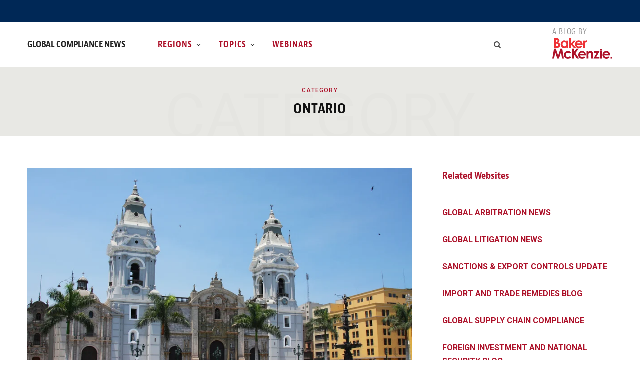

--- FILE ---
content_type: text/html; charset=UTF-8
request_url: https://www.globalcompliancenews.com/category/north-america/canada/ontario/
body_size: 17556
content:
<!DOCTYPE html>
<html lang="en-US">

<head>

	<meta charset="UTF-8" />
	<meta http-equiv="x-ua-compatible" content="ie=edge" />
	<meta name="viewport" content="width=device-width, initial-scale=1" />
	<link rel="profile" href="http://gmpg.org/xfn/11" />
	
	<meta name='robots' content='index, follow, max-image-preview:large, max-snippet:-1, max-video-preview:-1' />

	<!-- This site is optimized with the Yoast SEO Premium plugin v26.7 (Yoast SEO v26.7) - https://yoast.com/wordpress/plugins/seo/ -->
	<title>Ontario Archives - Global Compliance News</title>
	<link rel="canonical" href="https://www.globalcompliancenews.com/category/north-america/canada/ontario/" />
	<meta property="og:locale" content="en_US" />
	<meta property="og:type" content="article" />
	<meta property="og:title" content="Ontario Archives" />
	<meta property="og:url" content="https://www.globalcompliancenews.com/category/north-america/canada/ontario/" />
	<meta property="og:site_name" content="Global Compliance News" />
	<meta name="twitter:card" content="summary_large_image" />
	<script type="application/ld+json" class="yoast-schema-graph">{"@context":"https://schema.org","@graph":[{"@type":"CollectionPage","@id":"https://www.globalcompliancenews.com/category/north-america/canada/ontario/","url":"https://www.globalcompliancenews.com/category/north-america/canada/ontario/","name":"Ontario Archives - Global Compliance News","isPartOf":{"@id":"https://www.globalcompliancenews.com/#website"},"primaryImageOfPage":{"@id":"https://www.globalcompliancenews.com/category/north-america/canada/ontario/#primaryimage"},"image":{"@id":"https://www.globalcompliancenews.com/category/north-america/canada/ontario/#primaryimage"},"thumbnailUrl":"https://www.globalcompliancenews.com/wp-content/uploads/sites/43/2018/05/Lima-1.jpg","breadcrumb":{"@id":"https://www.globalcompliancenews.com/category/north-america/canada/ontario/#breadcrumb"},"inLanguage":"en-US"},{"@type":"ImageObject","inLanguage":"en-US","@id":"https://www.globalcompliancenews.com/category/north-america/canada/ontario/#primaryimage","url":"https://www.globalcompliancenews.com/wp-content/uploads/sites/43/2018/05/Lima-1.jpg","contentUrl":"https://www.globalcompliancenews.com/wp-content/uploads/sites/43/2018/05/Lima-1.jpg","width":855,"height":562},{"@type":"BreadcrumbList","@id":"https://www.globalcompliancenews.com/category/north-america/canada/ontario/#breadcrumb","itemListElement":[{"@type":"ListItem","position":1,"name":"Home","item":"https://www.globalcompliancenews.com/"},{"@type":"ListItem","position":2,"name":"North America","item":"https://www.globalcompliancenews.com/category/north-america/"},{"@type":"ListItem","position":3,"name":"Canada","item":"https://www.globalcompliancenews.com/category/north-america/canada/"},{"@type":"ListItem","position":4,"name":"Ontario"}]},{"@type":"WebSite","@id":"https://www.globalcompliancenews.com/#website","url":"https://www.globalcompliancenews.com/","name":"Global Compliance News","description":"","potentialAction":[{"@type":"SearchAction","target":{"@type":"EntryPoint","urlTemplate":"https://www.globalcompliancenews.com/?s={search_term_string}"},"query-input":{"@type":"PropertyValueSpecification","valueRequired":true,"valueName":"search_term_string"}}],"inLanguage":"en-US"}]}</script>
	<!-- / Yoast SEO Premium plugin. -->


<link rel='dns-prefetch' href='//fonts.googleapis.com' />
<link rel="alternate" type="application/rss+xml" title="Global Compliance News &raquo; Feed" href="https://www.globalcompliancenews.com/feed/" />
<link rel="alternate" type="application/rss+xml" title="Global Compliance News &raquo; Comments Feed" href="https://www.globalcompliancenews.com/comments/feed/" />
<link rel="alternate" type="application/rss+xml" title="Global Compliance News &raquo; Ontario Category Feed" href="https://www.globalcompliancenews.com/category/north-america/canada/ontario/feed/" />
<style id='wp-img-auto-sizes-contain-inline-css' type='text/css'>
img:is([sizes=auto i],[sizes^="auto," i]){contain-intrinsic-size:3000px 1500px}
/*# sourceURL=wp-img-auto-sizes-contain-inline-css */
</style>
<link rel='stylesheet' id='contentberg-core-css' href='https://www.globalcompliancenews.com/wp-content/themes/contentberg/style.css?ver=3d4b11f6ee2a89fd5ace87c910cee04b' type='text/css' media='all' />
<style id='wp-emoji-styles-inline-css' type='text/css'>

	img.wp-smiley, img.emoji {
		display: inline !important;
		border: none !important;
		box-shadow: none !important;
		height: 1em !important;
		width: 1em !important;
		margin: 0 0.07em !important;
		vertical-align: -0.1em !important;
		background: none !important;
		padding: 0 !important;
	}
/*# sourceURL=wp-emoji-styles-inline-css */
</style>
<style id='wp-block-library-inline-css' type='text/css'>
:root{
  --wp-block-synced-color:#7a00df;
  --wp-block-synced-color--rgb:122, 0, 223;
  --wp-bound-block-color:var(--wp-block-synced-color);
  --wp-editor-canvas-background:#ddd;
  --wp-admin-theme-color:#007cba;
  --wp-admin-theme-color--rgb:0, 124, 186;
  --wp-admin-theme-color-darker-10:#006ba1;
  --wp-admin-theme-color-darker-10--rgb:0, 107, 160.5;
  --wp-admin-theme-color-darker-20:#005a87;
  --wp-admin-theme-color-darker-20--rgb:0, 90, 135;
  --wp-admin-border-width-focus:2px;
}
@media (min-resolution:192dpi){
  :root{
    --wp-admin-border-width-focus:1.5px;
  }
}
.wp-element-button{
  cursor:pointer;
}

:root .has-very-light-gray-background-color{
  background-color:#eee;
}
:root .has-very-dark-gray-background-color{
  background-color:#313131;
}
:root .has-very-light-gray-color{
  color:#eee;
}
:root .has-very-dark-gray-color{
  color:#313131;
}
:root .has-vivid-green-cyan-to-vivid-cyan-blue-gradient-background{
  background:linear-gradient(135deg, #00d084, #0693e3);
}
:root .has-purple-crush-gradient-background{
  background:linear-gradient(135deg, #34e2e4, #4721fb 50%, #ab1dfe);
}
:root .has-hazy-dawn-gradient-background{
  background:linear-gradient(135deg, #faaca8, #dad0ec);
}
:root .has-subdued-olive-gradient-background{
  background:linear-gradient(135deg, #fafae1, #67a671);
}
:root .has-atomic-cream-gradient-background{
  background:linear-gradient(135deg, #fdd79a, #004a59);
}
:root .has-nightshade-gradient-background{
  background:linear-gradient(135deg, #330968, #31cdcf);
}
:root .has-midnight-gradient-background{
  background:linear-gradient(135deg, #020381, #2874fc);
}
:root{
  --wp--preset--font-size--normal:16px;
  --wp--preset--font-size--huge:42px;
}

.has-regular-font-size{
  font-size:1em;
}

.has-larger-font-size{
  font-size:2.625em;
}

.has-normal-font-size{
  font-size:var(--wp--preset--font-size--normal);
}

.has-huge-font-size{
  font-size:var(--wp--preset--font-size--huge);
}

.has-text-align-center{
  text-align:center;
}

.has-text-align-left{
  text-align:left;
}

.has-text-align-right{
  text-align:right;
}

.has-fit-text{
  white-space:nowrap !important;
}

#end-resizable-editor-section{
  display:none;
}

.aligncenter{
  clear:both;
}

.items-justified-left{
  justify-content:flex-start;
}

.items-justified-center{
  justify-content:center;
}

.items-justified-right{
  justify-content:flex-end;
}

.items-justified-space-between{
  justify-content:space-between;
}

.screen-reader-text{
  border:0;
  clip-path:inset(50%);
  height:1px;
  margin:-1px;
  overflow:hidden;
  padding:0;
  position:absolute;
  width:1px;
  word-wrap:normal !important;
}

.screen-reader-text:focus{
  background-color:#ddd;
  clip-path:none;
  color:#444;
  display:block;
  font-size:1em;
  height:auto;
  left:5px;
  line-height:normal;
  padding:15px 23px 14px;
  text-decoration:none;
  top:5px;
  width:auto;
  z-index:100000;
}
html :where(.has-border-color){
  border-style:solid;
}

html :where([style*=border-top-color]){
  border-top-style:solid;
}

html :where([style*=border-right-color]){
  border-right-style:solid;
}

html :where([style*=border-bottom-color]){
  border-bottom-style:solid;
}

html :where([style*=border-left-color]){
  border-left-style:solid;
}

html :where([style*=border-width]){
  border-style:solid;
}

html :where([style*=border-top-width]){
  border-top-style:solid;
}

html :where([style*=border-right-width]){
  border-right-style:solid;
}

html :where([style*=border-bottom-width]){
  border-bottom-style:solid;
}

html :where([style*=border-left-width]){
  border-left-style:solid;
}
html :where(img[class*=wp-image-]){
  height:auto;
  max-width:100%;
}
:where(figure){
  margin:0 0 1em;
}

html :where(.is-position-sticky){
  --wp-admin--admin-bar--position-offset:var(--wp-admin--admin-bar--height, 0px);
}

@media screen and (max-width:600px){
  html :where(.is-position-sticky){
    --wp-admin--admin-bar--position-offset:0px;
  }
}

/*# sourceURL=wp-block-library-inline-css */
</style><style id='global-styles-inline-css' type='text/css'>
:root{--wp--preset--aspect-ratio--square: 1;--wp--preset--aspect-ratio--4-3: 4/3;--wp--preset--aspect-ratio--3-4: 3/4;--wp--preset--aspect-ratio--3-2: 3/2;--wp--preset--aspect-ratio--2-3: 2/3;--wp--preset--aspect-ratio--16-9: 16/9;--wp--preset--aspect-ratio--9-16: 9/16;--wp--preset--color--black: #000000;--wp--preset--color--cyan-bluish-gray: #abb8c3;--wp--preset--color--white: #ffffff;--wp--preset--color--pale-pink: #f78da7;--wp--preset--color--vivid-red: #cf2e2e;--wp--preset--color--luminous-vivid-orange: #ff6900;--wp--preset--color--luminous-vivid-amber: #fcb900;--wp--preset--color--light-green-cyan: #7bdcb5;--wp--preset--color--vivid-green-cyan: #00d084;--wp--preset--color--pale-cyan-blue: #8ed1fc;--wp--preset--color--vivid-cyan-blue: #0693e3;--wp--preset--color--vivid-purple: #9b51e0;--wp--preset--gradient--vivid-cyan-blue-to-vivid-purple: linear-gradient(135deg,rgb(6,147,227) 0%,rgb(155,81,224) 100%);--wp--preset--gradient--light-green-cyan-to-vivid-green-cyan: linear-gradient(135deg,rgb(122,220,180) 0%,rgb(0,208,130) 100%);--wp--preset--gradient--luminous-vivid-amber-to-luminous-vivid-orange: linear-gradient(135deg,rgb(252,185,0) 0%,rgb(255,105,0) 100%);--wp--preset--gradient--luminous-vivid-orange-to-vivid-red: linear-gradient(135deg,rgb(255,105,0) 0%,rgb(207,46,46) 100%);--wp--preset--gradient--very-light-gray-to-cyan-bluish-gray: linear-gradient(135deg,rgb(238,238,238) 0%,rgb(169,184,195) 100%);--wp--preset--gradient--cool-to-warm-spectrum: linear-gradient(135deg,rgb(74,234,220) 0%,rgb(151,120,209) 20%,rgb(207,42,186) 40%,rgb(238,44,130) 60%,rgb(251,105,98) 80%,rgb(254,248,76) 100%);--wp--preset--gradient--blush-light-purple: linear-gradient(135deg,rgb(255,206,236) 0%,rgb(152,150,240) 100%);--wp--preset--gradient--blush-bordeaux: linear-gradient(135deg,rgb(254,205,165) 0%,rgb(254,45,45) 50%,rgb(107,0,62) 100%);--wp--preset--gradient--luminous-dusk: linear-gradient(135deg,rgb(255,203,112) 0%,rgb(199,81,192) 50%,rgb(65,88,208) 100%);--wp--preset--gradient--pale-ocean: linear-gradient(135deg,rgb(255,245,203) 0%,rgb(182,227,212) 50%,rgb(51,167,181) 100%);--wp--preset--gradient--electric-grass: linear-gradient(135deg,rgb(202,248,128) 0%,rgb(113,206,126) 100%);--wp--preset--gradient--midnight: linear-gradient(135deg,rgb(2,3,129) 0%,rgb(40,116,252) 100%);--wp--preset--font-size--small: 13px;--wp--preset--font-size--medium: 20px;--wp--preset--font-size--large: 36px;--wp--preset--font-size--x-large: 42px;--wp--preset--spacing--20: 0.44rem;--wp--preset--spacing--30: 0.67rem;--wp--preset--spacing--40: 1rem;--wp--preset--spacing--50: 1.5rem;--wp--preset--spacing--60: 2.25rem;--wp--preset--spacing--70: 3.38rem;--wp--preset--spacing--80: 5.06rem;--wp--preset--shadow--natural: 6px 6px 9px rgba(0, 0, 0, 0.2);--wp--preset--shadow--deep: 12px 12px 50px rgba(0, 0, 0, 0.4);--wp--preset--shadow--sharp: 6px 6px 0px rgba(0, 0, 0, 0.2);--wp--preset--shadow--outlined: 6px 6px 0px -3px rgb(255, 255, 255), 6px 6px rgb(0, 0, 0);--wp--preset--shadow--crisp: 6px 6px 0px rgb(0, 0, 0);}:where(.is-layout-flex){gap: 0.5em;}:where(.is-layout-grid){gap: 0.5em;}body .is-layout-flex{display: flex;}.is-layout-flex{flex-wrap: wrap;align-items: center;}.is-layout-flex > :is(*, div){margin: 0;}body .is-layout-grid{display: grid;}.is-layout-grid > :is(*, div){margin: 0;}:where(.wp-block-columns.is-layout-flex){gap: 2em;}:where(.wp-block-columns.is-layout-grid){gap: 2em;}:where(.wp-block-post-template.is-layout-flex){gap: 1.25em;}:where(.wp-block-post-template.is-layout-grid){gap: 1.25em;}.has-black-color{color: var(--wp--preset--color--black) !important;}.has-cyan-bluish-gray-color{color: var(--wp--preset--color--cyan-bluish-gray) !important;}.has-white-color{color: var(--wp--preset--color--white) !important;}.has-pale-pink-color{color: var(--wp--preset--color--pale-pink) !important;}.has-vivid-red-color{color: var(--wp--preset--color--vivid-red) !important;}.has-luminous-vivid-orange-color{color: var(--wp--preset--color--luminous-vivid-orange) !important;}.has-luminous-vivid-amber-color{color: var(--wp--preset--color--luminous-vivid-amber) !important;}.has-light-green-cyan-color{color: var(--wp--preset--color--light-green-cyan) !important;}.has-vivid-green-cyan-color{color: var(--wp--preset--color--vivid-green-cyan) !important;}.has-pale-cyan-blue-color{color: var(--wp--preset--color--pale-cyan-blue) !important;}.has-vivid-cyan-blue-color{color: var(--wp--preset--color--vivid-cyan-blue) !important;}.has-vivid-purple-color{color: var(--wp--preset--color--vivid-purple) !important;}.has-black-background-color{background-color: var(--wp--preset--color--black) !important;}.has-cyan-bluish-gray-background-color{background-color: var(--wp--preset--color--cyan-bluish-gray) !important;}.has-white-background-color{background-color: var(--wp--preset--color--white) !important;}.has-pale-pink-background-color{background-color: var(--wp--preset--color--pale-pink) !important;}.has-vivid-red-background-color{background-color: var(--wp--preset--color--vivid-red) !important;}.has-luminous-vivid-orange-background-color{background-color: var(--wp--preset--color--luminous-vivid-orange) !important;}.has-luminous-vivid-amber-background-color{background-color: var(--wp--preset--color--luminous-vivid-amber) !important;}.has-light-green-cyan-background-color{background-color: var(--wp--preset--color--light-green-cyan) !important;}.has-vivid-green-cyan-background-color{background-color: var(--wp--preset--color--vivid-green-cyan) !important;}.has-pale-cyan-blue-background-color{background-color: var(--wp--preset--color--pale-cyan-blue) !important;}.has-vivid-cyan-blue-background-color{background-color: var(--wp--preset--color--vivid-cyan-blue) !important;}.has-vivid-purple-background-color{background-color: var(--wp--preset--color--vivid-purple) !important;}.has-black-border-color{border-color: var(--wp--preset--color--black) !important;}.has-cyan-bluish-gray-border-color{border-color: var(--wp--preset--color--cyan-bluish-gray) !important;}.has-white-border-color{border-color: var(--wp--preset--color--white) !important;}.has-pale-pink-border-color{border-color: var(--wp--preset--color--pale-pink) !important;}.has-vivid-red-border-color{border-color: var(--wp--preset--color--vivid-red) !important;}.has-luminous-vivid-orange-border-color{border-color: var(--wp--preset--color--luminous-vivid-orange) !important;}.has-luminous-vivid-amber-border-color{border-color: var(--wp--preset--color--luminous-vivid-amber) !important;}.has-light-green-cyan-border-color{border-color: var(--wp--preset--color--light-green-cyan) !important;}.has-vivid-green-cyan-border-color{border-color: var(--wp--preset--color--vivid-green-cyan) !important;}.has-pale-cyan-blue-border-color{border-color: var(--wp--preset--color--pale-cyan-blue) !important;}.has-vivid-cyan-blue-border-color{border-color: var(--wp--preset--color--vivid-cyan-blue) !important;}.has-vivid-purple-border-color{border-color: var(--wp--preset--color--vivid-purple) !important;}.has-vivid-cyan-blue-to-vivid-purple-gradient-background{background: var(--wp--preset--gradient--vivid-cyan-blue-to-vivid-purple) !important;}.has-light-green-cyan-to-vivid-green-cyan-gradient-background{background: var(--wp--preset--gradient--light-green-cyan-to-vivid-green-cyan) !important;}.has-luminous-vivid-amber-to-luminous-vivid-orange-gradient-background{background: var(--wp--preset--gradient--luminous-vivid-amber-to-luminous-vivid-orange) !important;}.has-luminous-vivid-orange-to-vivid-red-gradient-background{background: var(--wp--preset--gradient--luminous-vivid-orange-to-vivid-red) !important;}.has-very-light-gray-to-cyan-bluish-gray-gradient-background{background: var(--wp--preset--gradient--very-light-gray-to-cyan-bluish-gray) !important;}.has-cool-to-warm-spectrum-gradient-background{background: var(--wp--preset--gradient--cool-to-warm-spectrum) !important;}.has-blush-light-purple-gradient-background{background: var(--wp--preset--gradient--blush-light-purple) !important;}.has-blush-bordeaux-gradient-background{background: var(--wp--preset--gradient--blush-bordeaux) !important;}.has-luminous-dusk-gradient-background{background: var(--wp--preset--gradient--luminous-dusk) !important;}.has-pale-ocean-gradient-background{background: var(--wp--preset--gradient--pale-ocean) !important;}.has-electric-grass-gradient-background{background: var(--wp--preset--gradient--electric-grass) !important;}.has-midnight-gradient-background{background: var(--wp--preset--gradient--midnight) !important;}.has-small-font-size{font-size: var(--wp--preset--font-size--small) !important;}.has-medium-font-size{font-size: var(--wp--preset--font-size--medium) !important;}.has-large-font-size{font-size: var(--wp--preset--font-size--large) !important;}.has-x-large-font-size{font-size: var(--wp--preset--font-size--x-large) !important;}
/*# sourceURL=global-styles-inline-css */
</style>
<style id='core-block-supports-inline-css' type='text/css'>
/**
 * Core styles: block-supports
 */

/*# sourceURL=core-block-supports-inline-css */
</style>

<style id='classic-theme-styles-inline-css' type='text/css'>
/**
 * These rules are needed for backwards compatibility.
 * They should match the button element rules in the base theme.json file.
 */
.wp-block-button__link {
	color: #ffffff;
	background-color: #32373c;
	border-radius: 9999px; /* 100% causes an oval, but any explicit but really high value retains the pill shape. */

	/* This needs a low specificity so it won't override the rules from the button element if defined in theme.json. */
	box-shadow: none;
	text-decoration: none;

	/* The extra 2px are added to size solids the same as the outline versions.*/
	padding: calc(0.667em + 2px) calc(1.333em + 2px);

	font-size: 1.125em;
}

.wp-block-file__button {
	background: #32373c;
	color: #ffffff;
	text-decoration: none;
}

/*# sourceURL=/wp-includes/css/classic-themes.css */
</style>
<link rel='stylesheet' id='mpp_gutenberg-css' href='https://www.globalcompliancenews.com/wp-content/plugins/metronet-profile-picture/dist/blocks.style.build.css?ver=3b68bc3a960acb3490882d9ca04e51af' type='text/css' media='all' />
<link rel='stylesheet' id='contact-form-7-css' href='https://www.globalcompliancenews.com/wp-content/plugins/contact-form-7/includes/css/styles.css?ver=7f51b54a3fc05c25effb04f483552de7' type='text/css' media='all' />
<link rel='stylesheet' id='contentberg-fonts-css' href='https://fonts.googleapis.com/css?family=Roboto%3A400%2C500%2C700%7CPT+Serif%3A400%2C400i%2C600%7CIBM+Plex+Serif%3A500' type='text/css' media='all' />
<link rel='stylesheet' id='contentberg-icons-css' href='https://www.globalcompliancenews.com/wp-content/themes/contentberg/css/icons/icons.css?ver=3d4b11f6ee2a89fd5ace87c910cee04b' type='text/css' media='all' />
<link rel='stylesheet' id='contentberg-lightbox-css' href='https://www.globalcompliancenews.com/wp-content/themes/contentberg/css/lightbox.css?ver=3d4b11f6ee2a89fd5ace87c910cee04b' type='text/css' media='all' />
<link rel='stylesheet' id='style_login_widget-css' href='https://www.globalcompliancenews.com/wp-content/plugins/miniorange-oauth-oidc-single-sign-on/resources/css/style_login_widget.css?ver=6e0728ebb67d668afa587a54f804e703' type='text/css' media='all' />
<link rel='stylesheet' id='contentberg-child-css' href='https://www.globalcompliancenews.com/wp-content/themes/contentberg-child/style.css?ver=3d4b11f6ee2a89fd5ace87c910cee04b' type='text/css' media='all' />
<style id='contentberg-child-inline-css' type='text/css'>
.top-bar-content, 
.top-bar.dark 
.top-bar-content, 
.main-head.simple .inner { background-color: #ffffff; border-color: #ffffff; }
.top-bar .navigation { background: transparent; }
.sidebar .widget:not(.widget_mc4wp_form_widget):not(.widget-subscribe) .widget-title { color: #ad122a; }
.sidebar .widget { margin-bottom: Arraypx; }


/*# sourceURL=contentberg-child-inline-css */
</style>
<script type="text/javascript" src="https://www.globalcompliancenews.com/wp-includes/js/jquery/jquery.js?ver=8a0c4faa9771445189035ca844487507" id="jquery-core-js"></script>
<script type="text/javascript" src="https://www.globalcompliancenews.com/wp-includes/js/jquery/jquery-migrate.js?ver=83e266cb1712b47c265f77a8f9e18451" id="jquery-migrate-js"></script>
<link rel="https://api.w.org/" href="https://www.globalcompliancenews.com/wp-json/" /><link rel="alternate" title="JSON" type="application/json" href="https://www.globalcompliancenews.com/wp-json/wp/v2/categories/22123" /><link rel="EditURI" type="application/rsd+xml" title="RSD" href="https://www.globalcompliancenews.com/xmlrpc.php?rsd" />
<!-- Google tag (gtag.js) -->
<script async src="https://www.googletagmanager.com/gtag/js?id=G-EBN6JZHE4C"></script>
<script>
	window.dataLayer = window.dataLayer || [];
	function gtag(){dataLayer.push(arguments);}
	gtag('js', new Date());

	gtag('config', 'G-EBN6JZHE4C');
</script><script>var Sphere_Plugin = {"ajaxurl":"https:\/\/www.globalcompliancenews.com\/wp-admin\/admin-ajax.php"};</script>
		<script>
		var BunyadSchemeKey = 'bunyad-scheme';
		(() => {
			const d = document.documentElement;
			const c = d.classList;
			var scheme = localStorage.getItem(BunyadSchemeKey);
			
			if (scheme) {
				d.dataset.origClass = c;
				scheme === 'dark' ? c.remove('s-light', 'site-s-light') : c.remove('s-dark', 'site-s-dark');
				c.add('site-s-' + scheme, 's-' + scheme);
			}
		})();
		</script>
		<!-- BEGIN Adobe Fonts for WordPress --><!-- END Adobe Fonts for WordPress --><noscript><style> .wpb_animate_when_almost_visible { opacity: 1; }</style></noscript>
</head>

<body class="archive category category-ontario category-22123 wp-theme-contentberg wp-child-theme-contentberg-child right-sidebar has-lb wpb-js-composer js-comp-ver-6.9.0 vc_responsive">


<div class="main-wrap">

	
		
		
<header id="main-head" class="main-head head-nav-below has-search-overlay compact">

	
	<div class="top-bar dark top-bar-b cf">
	
		<div class="top-bar-content" data-sticky-bar="">
			<div class="wrap cf">
			
			<span class="mobile-nav"><i class="tsi tsi-bars"></i></span>
			
						
						
							
						
			
							
			<div class="actions">
				<div class="search-action cf">
				
					
	
	<form method="get" class="search-form" action="https://www.globalcompliancenews.com/">
		<span class="screen-reader-text">Search for:</span>

		<button type="submit" class="search-submit"><i class="tsi tsi-search"></i></button>
		<input type="search" class="search-field" name="s" placeholder="Search" value="" required />
								
	</form>

					
				</div>
			</div>
			
						
			
			
								
			</div>			
		</div>
		
	</div>

	<div class="inner inner-head" data-sticky-bar="">
				<div class="wrap cf">
						<a class="blog-by-baker-logo" href="https://www.bakermckenzie.com"></a>
		
				<div class="title ts-logo">
		
		<a href="https://www.globalcompliancenews.com/" title="Global Compliance News" rel="home">
		
					
			<span class="text-logo">Global Compliance News</span>
			
				
		</a>
	
	</div>	
			<div class="navigation-wrap inline">
								
				<nav class="navigation inline light" data-sticky-bar="">
					<div class="menu-main-menu-container"><ul id="menu-main-menu" class="menu"><li id="menu-item-26695" class="menu-item menu-item-type-custom menu-item-object-custom menu-item-has-children menu-item-26695"><a href="#">Regions</a>
<ul class="sub-menu">
	<li id="menu-item-33629" class="menu-item menu-item-type-taxonomy menu-item-object-category menu-cat-16 menu-item-33629"><a href="https://www.globalcompliancenews.com/category/global/">Global</a></li>
	<li id="menu-item-33636" class="menu-item menu-item-type-taxonomy menu-item-object-category menu-item-has-children menu-cat-33697 menu-item-33636"><a href="https://www.globalcompliancenews.com/category/emea/">EMEA</a>
	<ul class="sub-menu">
		<li id="menu-item-9306" class="menu-item menu-item-type-taxonomy menu-item-object-category menu-item-has-children menu-cat-4 menu-item-9306"><a href="https://www.globalcompliancenews.com/category/europe/">Europe</a>
		<ul class="sub-menu">
			<li id="menu-item-33683" class="menu-item menu-item-type-taxonomy menu-item-object-category menu-cat-15 menu-item-33683"><a href="https://www.globalcompliancenews.com/category/europe/european-union/">European Union</a></li>
			<li id="menu-item-33637" class="menu-item menu-item-type-taxonomy menu-item-object-category menu-item-has-children menu-cat-33699 menu-item-33637"><a href="https://www.globalcompliancenews.com/category/european-union-member-states/">European Union member states</a>
			<ul class="sub-menu">
				<li id="menu-item-9309" class="menu-item menu-item-type-taxonomy menu-item-object-category menu-cat-31 menu-item-9309"><a href="https://www.globalcompliancenews.com/category/europe/austria/">Austria</a></li>
				<li id="menu-item-9310" class="menu-item menu-item-type-taxonomy menu-item-object-category menu-cat-48 menu-item-9310"><a href="https://www.globalcompliancenews.com/category/europe/belgium/">Belgium</a></li>
				<li id="menu-item-9322" class="menu-item menu-item-type-taxonomy menu-item-object-category menu-cat-50 menu-item-9322"><a href="https://www.globalcompliancenews.com/category/europe/bulgaria/">Bulgaria</a></li>
				<li id="menu-item-9334" class="menu-item menu-item-type-taxonomy menu-item-object-category menu-cat-64 menu-item-9334"><a href="https://www.globalcompliancenews.com/category/europe/croatia/">Croatia</a></li>
				<li id="menu-item-9323" class="menu-item menu-item-type-taxonomy menu-item-object-category menu-cat-51 menu-item-9323"><a href="https://www.globalcompliancenews.com/category/europe/czech-republic/">Czech Republic</a></li>
				<li id="menu-item-9311" class="menu-item menu-item-type-taxonomy menu-item-object-category menu-cat-41 menu-item-9311"><a href="https://www.globalcompliancenews.com/category/europe/france/">France</a></li>
				<li id="menu-item-9312" class="menu-item menu-item-type-taxonomy menu-item-object-category menu-cat-5 menu-item-9312"><a href="https://www.globalcompliancenews.com/category/europe/germany/">Germany</a></li>
				<li id="menu-item-33670" class="menu-item menu-item-type-taxonomy menu-item-object-category menu-cat-47 menu-item-33670"><a href="https://www.globalcompliancenews.com/category/europe/greece/">Greece</a></li>
				<li id="menu-item-9324" class="menu-item menu-item-type-taxonomy menu-item-object-category menu-cat-33 menu-item-9324"><a href="https://www.globalcompliancenews.com/category/europe/hungary/">Hungary</a></li>
				<li id="menu-item-9313" class="menu-item menu-item-type-taxonomy menu-item-object-category menu-cat-52 menu-item-9313"><a href="https://www.globalcompliancenews.com/category/europe/ireland/">Ireland</a></li>
				<li id="menu-item-9336" class="menu-item menu-item-type-taxonomy menu-item-object-category menu-cat-53 menu-item-9336"><a href="https://www.globalcompliancenews.com/category/europe/italy/">Italy</a></li>
				<li id="menu-item-9314" class="menu-item menu-item-type-taxonomy menu-item-object-category menu-cat-54 menu-item-9314"><a href="https://www.globalcompliancenews.com/category/europe/luxembourg/">Luxembourg</a></li>
				<li id="menu-item-9315" class="menu-item menu-item-type-taxonomy menu-item-object-category menu-cat-55 menu-item-9315"><a href="https://www.globalcompliancenews.com/category/europe/netherlands/">Netherlands</a></li>
				<li id="menu-item-9327" class="menu-item menu-item-type-taxonomy menu-item-object-category menu-cat-56 menu-item-9327"><a href="https://www.globalcompliancenews.com/category/europe/poland/">Poland</a></li>
				<li id="menu-item-9337" class="menu-item menu-item-type-taxonomy menu-item-object-category menu-cat-39 menu-item-9337"><a href="https://www.globalcompliancenews.com/category/europe/portugal/">Portugal</a></li>
				<li id="menu-item-14105" class="menu-item menu-item-type-taxonomy menu-item-object-category menu-cat-4067 menu-item-14105"><a href="https://www.globalcompliancenews.com/category/europe/romania/">Romania</a></li>
				<li id="menu-item-9329" class="menu-item menu-item-type-taxonomy menu-item-object-category menu-cat-38 menu-item-9329"><a href="https://www.globalcompliancenews.com/category/europe/slovak-republic/">Slovak Republic</a></li>
				<li id="menu-item-9339" class="menu-item menu-item-type-taxonomy menu-item-object-category menu-cat-27 menu-item-9339"><a href="https://www.globalcompliancenews.com/category/europe/spain/">Spain</a></li>
				<li id="menu-item-9317" class="menu-item menu-item-type-taxonomy menu-item-object-category menu-cat-58 menu-item-9317"><a href="https://www.globalcompliancenews.com/category/europe/sweden/">Sweden</a></li>
			</ul>
</li>
			<li id="menu-item-33639" class="menu-item menu-item-type-taxonomy menu-item-object-category menu-item-has-children menu-cat-33700 menu-item-33639"><a href="https://www.globalcompliancenews.com/category/non-eu-states/">Non-EU states</a>
			<ul class="sub-menu">
				<li id="menu-item-9319" class="menu-item menu-item-type-taxonomy menu-item-object-category menu-cat-10 menu-item-9319"><a href="https://www.globalcompliancenews.com/category/europe/uk/">UK</a></li>
				<li id="menu-item-9333" class="menu-item menu-item-type-taxonomy menu-item-object-category menu-cat-94 menu-item-9333"><a href="https://www.globalcompliancenews.com/category/europe/albania/">Albania</a></li>
				<li id="menu-item-9321" class="menu-item menu-item-type-taxonomy menu-item-object-category menu-cat-77 menu-item-9321"><a href="https://www.globalcompliancenews.com/category/europe/azerbaijan/">Azerbaijan</a></li>
				<li id="menu-item-9325" class="menu-item menu-item-type-taxonomy menu-item-object-category menu-cat-81 menu-item-9325"><a href="https://www.globalcompliancenews.com/category/europe/kazakhstan/">Kazakhstan</a></li>
				<li id="menu-item-9326" class="menu-item menu-item-type-taxonomy menu-item-object-category menu-cat-101 menu-item-9326"><a href="https://www.globalcompliancenews.com/category/asia-pacific/kyrgyz-republic/">Kyrgyz Republic</a></li>
				<li id="menu-item-9316" class="menu-item menu-item-type-taxonomy menu-item-object-category menu-cat-93 menu-item-9316"><a href="https://www.globalcompliancenews.com/category/europe/norway/">Norway</a></li>
				<li id="menu-item-9328" class="menu-item menu-item-type-taxonomy menu-item-object-category menu-cat-57 menu-item-9328"><a href="https://www.globalcompliancenews.com/category/europe/russia/">Russia</a></li>
				<li id="menu-item-9338" class="menu-item menu-item-type-taxonomy menu-item-object-category menu-cat-96 menu-item-9338"><a href="https://www.globalcompliancenews.com/category/europe/serbia/">Serbia</a></li>
				<li id="menu-item-9318" class="menu-item menu-item-type-taxonomy menu-item-object-category menu-cat-25 menu-item-9318"><a href="https://www.globalcompliancenews.com/category/europe/switzerland/">Switzerland</a></li>
				<li id="menu-item-9330" class="menu-item menu-item-type-taxonomy menu-item-object-category menu-cat-60 menu-item-9330"><a href="https://www.globalcompliancenews.com/category/europe/turkiye/">Türkiye</a></li>
				<li id="menu-item-9331" class="menu-item menu-item-type-taxonomy menu-item-object-category menu-cat-59 menu-item-9331"><a href="https://www.globalcompliancenews.com/category/europe/ukraine/">Ukraine</a></li>
			</ul>
</li>
		</ul>
</li>
		<li id="menu-item-9369" class="menu-item menu-item-type-taxonomy menu-item-object-category menu-item-has-children menu-cat-28 menu-item-9369"><a href="https://www.globalcompliancenews.com/category/middle-east-africa/">Middle East</a>
		<ul class="sub-menu">
			<li id="menu-item-33671" class="menu-item menu-item-type-taxonomy menu-item-object-category menu-cat-33706 menu-item-33671"><a href="https://www.globalcompliancenews.com/category/middle-east-region-only-include-pre-fixed-middle-east/">Middle East region</a></li>
			<li id="menu-item-9370" class="menu-item menu-item-type-taxonomy menu-item-object-category menu-cat-79 menu-item-9370"><a href="https://www.globalcompliancenews.com/category/middle-east-africa/egypt/">Egypt</a></li>
			<li id="menu-item-9371" class="menu-item menu-item-type-taxonomy menu-item-object-category menu-cat-66 menu-item-9371"><a href="https://www.globalcompliancenews.com/category/middle-east-africa/iran/">Iran</a></li>
			<li id="menu-item-9372" class="menu-item menu-item-type-taxonomy menu-item-object-category menu-cat-29 menu-item-9372"><a href="https://www.globalcompliancenews.com/category/middle-east-africa/israel/">Israel</a></li>
			<li id="menu-item-9373" class="menu-item menu-item-type-taxonomy menu-item-object-category menu-cat-103 menu-item-9373"><a href="https://www.globalcompliancenews.com/category/middle-east-africa/kuwait/">Kuwait</a></li>
			<li id="menu-item-9375" class="menu-item menu-item-type-taxonomy menu-item-object-category menu-cat-86 menu-item-9375"><a href="https://www.globalcompliancenews.com/category/middle-east-africa/saudi-arabia/">Saudi Arabia</a></li>
			<li id="menu-item-9377" class="menu-item menu-item-type-taxonomy menu-item-object-category menu-cat-88 menu-item-9377"><a href="https://www.globalcompliancenews.com/category/middle-east-africa/uae/">UAE</a></li>
		</ul>
</li>
		<li id="menu-item-33640" class="menu-item menu-item-type-taxonomy menu-item-object-category menu-item-has-children menu-cat-25956 menu-item-33640"><a href="https://www.globalcompliancenews.com/category/middle-east-and-africa/africa/">Africa</a>
		<ul class="sub-menu">
			<li id="menu-item-33672" class="menu-item menu-item-type-taxonomy menu-item-object-category menu-cat-33707 menu-item-33672"><a href="https://www.globalcompliancenews.com/category/africa-region-only-include-pre-fixed-africa/">Africa region</a></li>
			<li id="menu-item-9374" class="menu-item menu-item-type-taxonomy menu-item-object-category menu-cat-32 menu-item-9374"><a href="https://www.globalcompliancenews.com/category/middle-east-africa/morocco/">Morocco</a></li>
			<li id="menu-item-33641" class="menu-item menu-item-type-taxonomy menu-item-object-category menu-cat-32981 menu-item-33641"><a href="https://www.globalcompliancenews.com/category/middle-east-africa/kenya/">Kenya</a></li>
			<li id="menu-item-9376" class="menu-item menu-item-type-taxonomy menu-item-object-category menu-cat-73 menu-item-9376"><a href="https://www.globalcompliancenews.com/category/middle-east-africa/south-africa/">South Africa</a></li>
		</ul>
</li>
	</ul>
</li>
	<li id="menu-item-9340" class="menu-item menu-item-type-taxonomy menu-item-object-category menu-item-has-children menu-cat-19 menu-item-9340"><a href="https://www.globalcompliancenews.com/category/asia-pacific/">Asia-Pacific</a>
	<ul class="sub-menu">
		<li id="menu-item-33673" class="menu-item menu-item-type-taxonomy menu-item-object-category menu-cat-33708 menu-item-33673"><a href="https://www.globalcompliancenews.com/category/asia-pacific-region-only-include-articles-pre-fixed-asia-pacific/">Asia-Pacific region</a></li>
		<li id="menu-item-9341" class="menu-item menu-item-type-taxonomy menu-item-object-category menu-cat-45 menu-item-9341"><a href="https://www.globalcompliancenews.com/category/asia-pacific/australia/">Australia</a></li>
		<li id="menu-item-33684" class="menu-item menu-item-type-taxonomy menu-item-object-category menu-cat-20 menu-item-33684"><a href="https://www.globalcompliancenews.com/category/asia-pacific/china/">China</a></li>
		<li id="menu-item-9343" class="menu-item menu-item-type-taxonomy menu-item-object-category menu-cat-70 menu-item-9343"><a href="https://www.globalcompliancenews.com/category/asia-pacific/hong-kong/">Hong Kong</a></li>
		<li id="menu-item-9344" class="menu-item menu-item-type-taxonomy menu-item-object-category menu-cat-26 menu-item-9344"><a href="https://www.globalcompliancenews.com/category/asia-pacific/india/">India</a></li>
		<li id="menu-item-9345" class="menu-item menu-item-type-taxonomy menu-item-object-category menu-cat-80 menu-item-9345"><a href="https://www.globalcompliancenews.com/category/asia-pacific/indonesia/">Indonesia</a></li>
		<li id="menu-item-9346" class="menu-item menu-item-type-taxonomy menu-item-object-category menu-cat-71 menu-item-9346"><a href="https://www.globalcompliancenews.com/category/asia-pacific/japan/">Japan</a></li>
		<li id="menu-item-9347" class="menu-item menu-item-type-taxonomy menu-item-object-category menu-cat-72 menu-item-9347"><a href="https://www.globalcompliancenews.com/category/asia-pacific/korea/">Korea</a></li>
		<li id="menu-item-9348" class="menu-item menu-item-type-taxonomy menu-item-object-category menu-cat-204 menu-item-9348"><a href="https://www.globalcompliancenews.com/category/asia-pacific/laos/">Laos</a></li>
		<li id="menu-item-9349" class="menu-item menu-item-type-taxonomy menu-item-object-category menu-cat-75 menu-item-9349"><a href="https://www.globalcompliancenews.com/category/asia-pacific/malaysia/">Malaysia</a></li>
		<li id="menu-item-9351" class="menu-item menu-item-type-taxonomy menu-item-object-category menu-cat-83 menu-item-9351"><a href="https://www.globalcompliancenews.com/category/asia-pacific/new-zealand/">New Zealand</a></li>
		<li id="menu-item-9352" class="menu-item menu-item-type-taxonomy menu-item-object-category menu-cat-85 menu-item-9352"><a href="https://www.globalcompliancenews.com/category/asia-pacific/philippines/">Philippines</a></li>
		<li id="menu-item-9353" class="menu-item menu-item-type-taxonomy menu-item-object-category menu-cat-63 menu-item-9353"><a href="https://www.globalcompliancenews.com/category/asia-pacific/singapore/">Singapore</a></li>
		<li id="menu-item-9354" class="menu-item menu-item-type-taxonomy menu-item-object-category menu-cat-46 menu-item-9354"><a href="https://www.globalcompliancenews.com/category/asia-pacific/taiwan/">Taiwan</a></li>
		<li id="menu-item-12479" class="menu-item menu-item-type-taxonomy menu-item-object-category menu-cat-87 menu-item-12479"><a href="https://www.globalcompliancenews.com/category/asia-pacific/thailand/">Thailand</a></li>
		<li id="menu-item-9355" class="menu-item menu-item-type-taxonomy menu-item-object-category menu-cat-89 menu-item-9355"><a href="https://www.globalcompliancenews.com/category/asia-pacific/vietnam/">Vietnam</a></li>
	</ul>
</li>
	<li id="menu-item-9356" class="menu-item menu-item-type-taxonomy menu-item-object-category current-category-ancestor menu-item-has-children menu-cat-17 menu-item-9356"><a href="https://www.globalcompliancenews.com/category/north-america/">North America</a>
	<ul class="sub-menu">
		<li id="menu-item-33674" class="menu-item menu-item-type-taxonomy menu-item-object-category menu-cat-33709 menu-item-33674"><a href="https://www.globalcompliancenews.com/category/north-america-region-only-include-pre-fixed-north-america/">North America region</a></li>
		<li id="menu-item-9358" class="menu-item menu-item-type-taxonomy menu-item-object-category current-category-ancestor menu-cat-35 menu-item-9358"><a href="https://www.globalcompliancenews.com/category/north-america/canada/">Canada</a></li>
		<li id="menu-item-9357" class="menu-item menu-item-type-taxonomy menu-item-object-category menu-cat-18 menu-item-9357"><a href="https://www.globalcompliancenews.com/category/north-america/usa/">USA</a></li>
	</ul>
</li>
	<li id="menu-item-9359" class="menu-item menu-item-type-taxonomy menu-item-object-category menu-item-has-children menu-cat-12 menu-item-9359"><a href="https://www.globalcompliancenews.com/category/latin-america/">Latin America</a>
	<ul class="sub-menu">
		<li id="menu-item-33675" class="menu-item menu-item-type-taxonomy menu-item-object-category menu-cat-33710 menu-item-33675"><a href="https://www.globalcompliancenews.com/category/latin-america-only-include-pre-fixed-latin-america/">Latin America region</a></li>
		<li id="menu-item-9360" class="menu-item menu-item-type-taxonomy menu-item-object-category menu-cat-76 menu-item-9360"><a href="https://www.globalcompliancenews.com/category/latin-america/argentina/">Argentina</a></li>
		<li id="menu-item-9361" class="menu-item menu-item-type-taxonomy menu-item-object-category menu-cat-13 menu-item-9361"><a href="https://www.globalcompliancenews.com/category/latin-america/brazil/">Brazil</a></li>
		<li id="menu-item-9362" class="menu-item menu-item-type-taxonomy menu-item-object-category menu-cat-24 menu-item-9362"><a href="https://www.globalcompliancenews.com/category/latin-america/caribbean/">Caribbean</a></li>
		<li id="menu-item-9363" class="menu-item menu-item-type-taxonomy menu-item-object-category menu-cat-43 menu-item-9363"><a href="https://www.globalcompliancenews.com/category/latin-america/chile/">Chile</a></li>
		<li id="menu-item-9364" class="menu-item menu-item-type-taxonomy menu-item-object-category menu-cat-78 menu-item-9364"><a href="https://www.globalcompliancenews.com/category/latin-america/colombia/">Colombia</a></li>
		<li id="menu-item-9365" class="menu-item menu-item-type-taxonomy menu-item-object-category menu-cat-95 menu-item-9365"><a href="https://www.globalcompliancenews.com/category/latin-america/cuba/">Cuba</a></li>
		<li id="menu-item-9366" class="menu-item menu-item-type-taxonomy menu-item-object-category menu-cat-23 menu-item-9366"><a href="https://www.globalcompliancenews.com/category/latin-america/mexico/">Mexico</a></li>
		<li id="menu-item-9368" class="menu-item menu-item-type-taxonomy menu-item-object-category menu-cat-74 menu-item-9368"><a href="https://www.globalcompliancenews.com/category/latin-america/venezuela/">Venezuela</a></li>
	</ul>
</li>
</ul>
</li>
<li id="menu-item-26696" class="menu-item menu-item-type-custom menu-item-object-custom menu-item-has-children menu-item-26696"><a href="#">Topics</a>
<ul class="sub-menu">
	<li id="menu-item-26971" class="menu-item menu-item-type-taxonomy menu-item-object-category menu-cat-22 menu-item-26971"><a href="https://www.globalcompliancenews.com/category/submenue/aml/">AML &amp; Financial Services Regulatory</a></li>
	<li id="menu-item-26977" class="menu-item menu-item-type-taxonomy menu-item-object-category menu-cat-11 menu-item-26977"><a href="https://www.globalcompliancenews.com/category/anti-corruption/">Anti-Corruption</a></li>
	<li id="menu-item-26697" class="menu-item menu-item-type-taxonomy menu-item-object-category menu-cat-9 menu-item-26697"><a href="https://www.globalcompliancenews.com/category/antitrust-competition/">Antitrust / Competition</a></li>
	<li id="menu-item-26973" class="menu-item menu-item-type-taxonomy menu-item-object-category menu-cat-32523 menu-item-26973"><a href="https://www.globalcompliancenews.com/category/corporate-compliance/">Corporate Compliance</a></li>
	<li id="menu-item-37592" class="menu-item menu-item-type-taxonomy menu-item-object-category menu-cat-34252 menu-item-37592"><a href="https://www.globalcompliancenews.com/category/cybersecurity-data-and-tech/">Cybersecurity, Data and Tech</a></li>
	<li id="menu-item-26974" class="menu-item menu-item-type-taxonomy menu-item-object-category menu-cat-28963 menu-item-26974"><a href="https://www.globalcompliancenews.com/category/esg/">ESG</a></li>
	<li id="menu-item-26704" class="menu-item menu-item-type-taxonomy menu-item-object-category menu-cat-11261 menu-item-26704"><a href="https://www.globalcompliancenews.com/category/employment-2/">Employment</a></li>
	<li id="menu-item-26976" class="menu-item menu-item-type-taxonomy menu-item-object-category menu-cat-100 menu-item-26976"><a href="https://www.globalcompliancenews.com/category/submenue/product-regulation-liability/">Product Regulation &amp; Liability</a></li>
	<li id="menu-item-26701" class="menu-item menu-item-type-taxonomy menu-item-object-category menu-cat-989 menu-item-26701"><a href="https://www.globalcompliancenews.com/category/tax-compliance/">Tax</a></li>
</ul>
</li>
<li id="menu-item-33682" class="menu-item menu-item-type-taxonomy menu-item-object-category menu-cat-33711 menu-item-33682"><a href="https://www.globalcompliancenews.com/category/webinars/">Webinars</a></li>
		
		<li class="nav-icons">
			
			
			
						
			<a href="#" title="Search" class="search-link"><i class="tsi tsi-search"></i></a>
			
			<div class="search-box-overlay">
				
	
	<form method="get" class="search-form" action="https://www.globalcompliancenews.com/">
		<span class="screen-reader-text">Search for:</span>

		<button type="submit" class="search-submit"><i class="tsi tsi-search"></i></button>
		<input type="search" class="search-field" name="s" placeholder="Type and press enter" value="" required />
								
	</form>

			</div>
			
					</li>
		
		</ul></div>				</nav>
				
							</div>
			
		</div>

		<div class="sub-nav-wrap wrap">
			
		</div>
	</div>

</header> <!-- .main-head -->

	
		
	
	<div class="archive-head">
	
		
		
		
			
		<span class="sub-title">Category</span>
		<h2 class="title">Ontario</h2>
		
		<i class="background">Category</i>
		
			
	</div>

	
	<div class="main wrap">
		<div class="ts-row cf">
			<div class="col-8 main-content cf">
		
			
	<div class="posts-dynamic posts-container ts-row grid count-3 grid-cols-2 masonry mixed">
			
					
						
							
								<div class="col-12 large cf">
					
<article id="post-19672" class="post-main large-post post-19672 post type-post status-publish format-standard has-post-thumbnail category-asia-pacific category-austria category-belgium category-china category-england category-esg category-europe category-latin-america category-north-america category-ontario category-peru category-regulatory">
	
	<header class="post-header cf">

						
		<div class="featured">
		
						
							
				<a href="https://www.globalcompliancenews.com/2020/03/19/sustainable-finance-from-niche-to-new-normal/" class="image-link"><img width="770" height="506" src="https://www.globalcompliancenews.com/wp-content/uploads/sites/43/2018/05/Lima-1.jpg" class="attachment-contentberg-main size-contentberg-main wp-post-image" alt="" title="Sustainable Finance: From Niche to New Normal" decoding="async" fetchpriority="high" srcset="https://www.globalcompliancenews.com/wp-content/uploads/sites/43/2018/05/Lima-1.jpg 855w, https://www.globalcompliancenews.com/wp-content/uploads/sites/43/2018/05/Lima-1-300x197.jpg 300w, https://www.globalcompliancenews.com/wp-content/uploads/sites/43/2018/05/Lima-1-768x505.jpg 768w, https://www.globalcompliancenews.com/wp-content/uploads/sites/43/2018/05/Lima-1-696x457.jpg 696w, https://www.globalcompliancenews.com/wp-content/uploads/sites/43/2018/05/Lima-1-741x486.jpg 741w, https://www.globalcompliancenews.com/wp-content/uploads/sites/43/2018/05/Lima-1-639x420.jpg 639w" sizes="(max-width: 770px) 100vw, 770px" />				</a>

					</div>		
			<div class="post-meta post-meta-b">
		
				
			<span class="post-cat">	
				<span class="text-in">In</span> 
									
		<a href="https://www.globalcompliancenews.com/category/asia-pacific/" class="category">Asia-Pacific</a>

					</span>
			
			
		
					
			
			<h2 class="post-title-alt">
							
					<a href="https://www.globalcompliancenews.com/2020/03/19/sustainable-finance-from-niche-to-new-normal/">Sustainable Finance: From Niche to New Normal</a>
					
							</h2>
			
				
		<div class="below">
		
							<a href="https://www.globalcompliancenews.com/2020/03/19/sustainable-finance-from-niche-to-new-normal/" class="meta-item date-link"><time class="post-date" datetime="2020-03-19T20:00:34+00:00">March 19, 2020</time></a>
						
					
				<span class="post-author"><span class="by">by</span> <a href="https://www.globalcompliancenews.com/author/michael-doran/" title="Posts by Michael Doran" class="author url fn" rel="author">Michael Doran</a>, <a href="https://www.globalcompliancenews.com/author/adam-farlow/" title="Posts by Adam Farlow" class="author url fn" rel="author">Adam Farlow</a>, <a href="https://www.globalcompliancenews.com/author/marc-fevre/" title="Posts by Marc Fevre" class="author url fn" rel="author">Marc Fevre</a>, <a href="https://www.globalcompliancenews.com/author/christopher-jones/" title="Posts by Christopher Jones" class="author url fn" rel="author">Christopher Jones</a>, <a href="https://www.globalcompliancenews.com/author/caitlin-mcerlane/" title="Posts by Caitlin McErlane" class="author url fn" rel="author">Caitlin McErlane</a>, <a href="https://www.globalcompliancenews.com/author/david-palumbo/" title="Posts by David Palumbo" class="author url fn" rel="author">David Palumbo</a>, <a href="https://www.globalcompliancenews.com/author/eva-maria-segur-cabanac/" title="Posts by Eva-Maria Ségur-Cabanac" class="author url fn" rel="author">Eva-Maria Ségur-Cabanac</a> and <a href="https://www.globalcompliancenews.com/author/ivy-tun-kei-wong/" title="Posts by Ivy Wong" class="author url fn" rel="author">Ivy Wong</a></span>
				<span class="meta-sep"></span>
			
							<span class="meta-item read-time">1 Min Read</span>
					
		</div>
		
	</div>		
	</header><!-- .post-header -->

	<div class="post-content description cf post-excerpt">
		
		<p>There is an increasing sense of urgency and expectation about putting the global economy on a path toward sustainable development. The urgency stems from a massive projected investment gap of EUR 180 billion each year to meet the Paris Climate Agreement goals. In its 2018 Action Plan on Sustainable Finance,&hellip;</p>
		
				
			<div class="read-more"><a href="https://www.globalcompliancenews.com/2020/03/19/sustainable-finance-from-niche-to-new-normal/"><span>Read More</span></a></div>
			
		
	</div><!-- .post-content -->
	
	
			
</article>
				</div>
								
								
						
						
				
		
	</div>
	
	
	

	
	

	
			</div> <!-- .main-content -->
			
				<aside class="col-4 sidebar">
		
		<div class="inner">
		
					<ul>
				<li id="custom_html-5" class="widget_text widget widget_custom_html"><h5 class="widget-title"><span>Related Websites</span></h5><div class="textwidget custom-html-widget"><strong><a href="https://www.globalarbitrationnews.com/">GLOBAL ARBITRATION NEWS</a></strong><br>
<br>
<strong><a href="https://globallitigationnews.bakermckenzie.com/">GLOBAL LITIGATION NEWS</a></strong><br>
<br>
<strong><a href="https://sanctionsnews.bakermckenzie.com/">SANCTIONS &amp; EXPORT CONTROLS UPDATE</a></strong><br>
<br>
<strong><a href="https://www.internationaltradecomplianceupdate.com/">IMPORT AND TRADE REMEDIES BLOG</a></strong><br>
<br>
<strong><a href="https://supplychaincompliance.bakermckenzie.com/category/compliance/">GLOBAL SUPPLY CHAIN COMPLIANCE</a></strong><br>
<br>
<strong><a href="https://foreigninvestment.bakermckenzie.com/">FOREIGN INVESTMENT AND NATIONAL SECURITY BLOG</a></strong><br>

&nbsp;</div></li>
<li id="wp_editor_widget-3" class="widget WP_Editor_Widget"><p><a href="https://www.globalcompliancenews.com/product-risk-radar/"><img class="alignnone wp-image-36409 size-medium" src="https://www.globalcompliancenews.com/wp-content/uploads/sites/43/2023/09/GCN-Banner-for-Product-Risk-Radar-300x168.png" alt="" width="300" height="168" /></a> <a href="https://f.datasrvr.com/fr1/123/46628/Compliance_Cockpit_2023_(002).pdf?cbcachex=245657" target="_blank" rel="noopener"><img class="alignnone wp-image-38983 size-full" src="https://www.globalcompliancenews.com/wp-content/uploads/sites/43/2024/09/CASE3658862_WebAsset_PaulAllanique_01.png" alt="" width="300" height="300" /></a> <a href="https://www.bakermckenzie.com/en/insight/publications/resources/whistleblowing-trend-watch"><img class="alignnone size-medium wp-image-35267" src="https://www.globalcompliancenews.com/wp-content/uploads/sites/43/2023/05/Whistleblowing-Trend-Watch_Image-crop_300x300-002-300x300.jpg" alt="" width="300" height="300" /></a> <a href="https://www.bakermckenzie.com/en/insight/topics/connected-compliance" target="_blank" rel="noopener"><img class="size-medium wp-image-27242" src="https://www.globalcompliancenews.com/wp-content/uploads/sites/43/2021/07/2021-07-02_12-16-33-300x158.jpg" alt="Currency of Connection" width="300" height="158" /> </a></p>
</li>
<li id="archives-2" class="widget widget_archive"><h5 class="widget-title"><span>Archives</span></h5>		<label class="screen-reader-text" for="archives-dropdown-2">Archives</label>
		<select id="archives-dropdown-2" name="archive-dropdown">
			
			<option value="">Select Month</option>
				<option value='https://www.globalcompliancenews.com/2026/01/'> January 2026 </option>
	<option value='https://www.globalcompliancenews.com/2025/11/'> November 2025 </option>
	<option value='https://www.globalcompliancenews.com/2025/10/'> October 2025 </option>
	<option value='https://www.globalcompliancenews.com/2025/09/'> September 2025 </option>
	<option value='https://www.globalcompliancenews.com/2025/08/'> August 2025 </option>
	<option value='https://www.globalcompliancenews.com/2025/07/'> July 2025 </option>
	<option value='https://www.globalcompliancenews.com/2025/06/'> June 2025 </option>
	<option value='https://www.globalcompliancenews.com/2025/05/'> May 2025 </option>
	<option value='https://www.globalcompliancenews.com/2025/04/'> April 2025 </option>
	<option value='https://www.globalcompliancenews.com/2025/03/'> March 2025 </option>
	<option value='https://www.globalcompliancenews.com/2025/02/'> February 2025 </option>
	<option value='https://www.globalcompliancenews.com/2025/01/'> January 2025 </option>
	<option value='https://www.globalcompliancenews.com/2024/12/'> December 2024 </option>
	<option value='https://www.globalcompliancenews.com/2024/11/'> November 2024 </option>
	<option value='https://www.globalcompliancenews.com/2024/10/'> October 2024 </option>
	<option value='https://www.globalcompliancenews.com/2024/09/'> September 2024 </option>
	<option value='https://www.globalcompliancenews.com/2024/08/'> August 2024 </option>
	<option value='https://www.globalcompliancenews.com/2024/07/'> July 2024 </option>
	<option value='https://www.globalcompliancenews.com/2024/06/'> June 2024 </option>
	<option value='https://www.globalcompliancenews.com/2024/05/'> May 2024 </option>
	<option value='https://www.globalcompliancenews.com/2024/04/'> April 2024 </option>
	<option value='https://www.globalcompliancenews.com/2024/03/'> March 2024 </option>
	<option value='https://www.globalcompliancenews.com/2024/02/'> February 2024 </option>
	<option value='https://www.globalcompliancenews.com/2024/01/'> January 2024 </option>
	<option value='https://www.globalcompliancenews.com/2023/12/'> December 2023 </option>
	<option value='https://www.globalcompliancenews.com/2023/11/'> November 2023 </option>
	<option value='https://www.globalcompliancenews.com/2023/10/'> October 2023 </option>
	<option value='https://www.globalcompliancenews.com/2023/09/'> September 2023 </option>
	<option value='https://www.globalcompliancenews.com/2023/08/'> August 2023 </option>
	<option value='https://www.globalcompliancenews.com/2023/07/'> July 2023 </option>
	<option value='https://www.globalcompliancenews.com/2023/06/'> June 2023 </option>
	<option value='https://www.globalcompliancenews.com/2023/05/'> May 2023 </option>
	<option value='https://www.globalcompliancenews.com/2023/04/'> April 2023 </option>
	<option value='https://www.globalcompliancenews.com/2023/03/'> March 2023 </option>
	<option value='https://www.globalcompliancenews.com/2023/02/'> February 2023 </option>
	<option value='https://www.globalcompliancenews.com/2023/01/'> January 2023 </option>
	<option value='https://www.globalcompliancenews.com/2022/12/'> December 2022 </option>
	<option value='https://www.globalcompliancenews.com/2022/11/'> November 2022 </option>
	<option value='https://www.globalcompliancenews.com/2022/10/'> October 2022 </option>
	<option value='https://www.globalcompliancenews.com/2022/09/'> September 2022 </option>
	<option value='https://www.globalcompliancenews.com/2022/08/'> August 2022 </option>
	<option value='https://www.globalcompliancenews.com/2022/07/'> July 2022 </option>
	<option value='https://www.globalcompliancenews.com/2022/06/'> June 2022 </option>
	<option value='https://www.globalcompliancenews.com/2022/05/'> May 2022 </option>
	<option value='https://www.globalcompliancenews.com/2022/04/'> April 2022 </option>
	<option value='https://www.globalcompliancenews.com/2022/03/'> March 2022 </option>
	<option value='https://www.globalcompliancenews.com/2022/02/'> February 2022 </option>
	<option value='https://www.globalcompliancenews.com/2022/01/'> January 2022 </option>
	<option value='https://www.globalcompliancenews.com/2021/12/'> December 2021 </option>
	<option value='https://www.globalcompliancenews.com/2021/11/'> November 2021 </option>
	<option value='https://www.globalcompliancenews.com/2021/10/'> October 2021 </option>
	<option value='https://www.globalcompliancenews.com/2021/09/'> September 2021 </option>
	<option value='https://www.globalcompliancenews.com/2021/08/'> August 2021 </option>
	<option value='https://www.globalcompliancenews.com/2021/07/'> July 2021 </option>
	<option value='https://www.globalcompliancenews.com/2021/06/'> June 2021 </option>
	<option value='https://www.globalcompliancenews.com/2021/05/'> May 2021 </option>
	<option value='https://www.globalcompliancenews.com/2021/04/'> April 2021 </option>
	<option value='https://www.globalcompliancenews.com/2021/03/'> March 2021 </option>
	<option value='https://www.globalcompliancenews.com/2021/02/'> February 2021 </option>
	<option value='https://www.globalcompliancenews.com/2021/01/'> January 2021 </option>
	<option value='https://www.globalcompliancenews.com/2020/12/'> December 2020 </option>
	<option value='https://www.globalcompliancenews.com/2020/11/'> November 2020 </option>
	<option value='https://www.globalcompliancenews.com/2020/10/'> October 2020 </option>
	<option value='https://www.globalcompliancenews.com/2020/09/'> September 2020 </option>
	<option value='https://www.globalcompliancenews.com/2020/08/'> August 2020 </option>
	<option value='https://www.globalcompliancenews.com/2020/07/'> July 2020 </option>
	<option value='https://www.globalcompliancenews.com/2020/06/'> June 2020 </option>
	<option value='https://www.globalcompliancenews.com/2020/05/'> May 2020 </option>
	<option value='https://www.globalcompliancenews.com/2020/04/'> April 2020 </option>
	<option value='https://www.globalcompliancenews.com/2020/03/'> March 2020 </option>
	<option value='https://www.globalcompliancenews.com/2020/02/'> February 2020 </option>
	<option value='https://www.globalcompliancenews.com/2020/01/'> January 2020 </option>
	<option value='https://www.globalcompliancenews.com/2019/12/'> December 2019 </option>
	<option value='https://www.globalcompliancenews.com/2019/11/'> November 2019 </option>
	<option value='https://www.globalcompliancenews.com/2019/10/'> October 2019 </option>
	<option value='https://www.globalcompliancenews.com/2019/09/'> September 2019 </option>
	<option value='https://www.globalcompliancenews.com/2019/08/'> August 2019 </option>
	<option value='https://www.globalcompliancenews.com/2019/07/'> July 2019 </option>
	<option value='https://www.globalcompliancenews.com/2019/06/'> June 2019 </option>
	<option value='https://www.globalcompliancenews.com/2019/05/'> May 2019 </option>
	<option value='https://www.globalcompliancenews.com/2019/04/'> April 2019 </option>
	<option value='https://www.globalcompliancenews.com/2019/03/'> March 2019 </option>
	<option value='https://www.globalcompliancenews.com/2019/02/'> February 2019 </option>
	<option value='https://www.globalcompliancenews.com/2019/01/'> January 2019 </option>
	<option value='https://www.globalcompliancenews.com/2018/12/'> December 2018 </option>
	<option value='https://www.globalcompliancenews.com/2018/11/'> November 2018 </option>
	<option value='https://www.globalcompliancenews.com/2018/10/'> October 2018 </option>
	<option value='https://www.globalcompliancenews.com/2018/09/'> September 2018 </option>
	<option value='https://www.globalcompliancenews.com/2018/08/'> August 2018 </option>
	<option value='https://www.globalcompliancenews.com/2018/07/'> July 2018 </option>
	<option value='https://www.globalcompliancenews.com/2018/06/'> June 2018 </option>
	<option value='https://www.globalcompliancenews.com/2018/05/'> May 2018 </option>
	<option value='https://www.globalcompliancenews.com/2018/04/'> April 2018 </option>
	<option value='https://www.globalcompliancenews.com/2018/03/'> March 2018 </option>
	<option value='https://www.globalcompliancenews.com/2018/02/'> February 2018 </option>
	<option value='https://www.globalcompliancenews.com/2018/01/'> January 2018 </option>
	<option value='https://www.globalcompliancenews.com/2017/12/'> December 2017 </option>
	<option value='https://www.globalcompliancenews.com/2017/11/'> November 2017 </option>
	<option value='https://www.globalcompliancenews.com/2017/10/'> October 2017 </option>
	<option value='https://www.globalcompliancenews.com/2017/09/'> September 2017 </option>
	<option value='https://www.globalcompliancenews.com/2017/08/'> August 2017 </option>
	<option value='https://www.globalcompliancenews.com/2017/07/'> July 2017 </option>
	<option value='https://www.globalcompliancenews.com/2017/06/'> June 2017 </option>
	<option value='https://www.globalcompliancenews.com/2017/05/'> May 2017 </option>
	<option value='https://www.globalcompliancenews.com/2017/04/'> April 2017 </option>
	<option value='https://www.globalcompliancenews.com/2017/03/'> March 2017 </option>
	<option value='https://www.globalcompliancenews.com/2017/02/'> February 2017 </option>
	<option value='https://www.globalcompliancenews.com/2017/01/'> January 2017 </option>
	<option value='https://www.globalcompliancenews.com/2016/12/'> December 2016 </option>
	<option value='https://www.globalcompliancenews.com/2016/11/'> November 2016 </option>
	<option value='https://www.globalcompliancenews.com/2016/10/'> October 2016 </option>
	<option value='https://www.globalcompliancenews.com/2016/09/'> September 2016 </option>
	<option value='https://www.globalcompliancenews.com/2016/08/'> August 2016 </option>
	<option value='https://www.globalcompliancenews.com/2016/07/'> July 2016 </option>
	<option value='https://www.globalcompliancenews.com/2016/06/'> June 2016 </option>
	<option value='https://www.globalcompliancenews.com/2016/05/'> May 2016 </option>
	<option value='https://www.globalcompliancenews.com/2016/04/'> April 2016 </option>
	<option value='https://www.globalcompliancenews.com/2016/03/'> March 2016 </option>
	<option value='https://www.globalcompliancenews.com/2016/02/'> February 2016 </option>
	<option value='https://www.globalcompliancenews.com/2016/01/'> January 2016 </option>
	<option value='https://www.globalcompliancenews.com/2015/12/'> December 2015 </option>
	<option value='https://www.globalcompliancenews.com/2015/11/'> November 2015 </option>
	<option value='https://www.globalcompliancenews.com/2015/10/'> October 2015 </option>
	<option value='https://www.globalcompliancenews.com/2015/09/'> September 2015 </option>
	<option value='https://www.globalcompliancenews.com/2015/08/'> August 2015 </option>
	<option value='https://www.globalcompliancenews.com/2015/07/'> July 2015 </option>
	<option value='https://www.globalcompliancenews.com/2015/06/'> June 2015 </option>
	<option value='https://www.globalcompliancenews.com/2015/05/'> May 2015 </option>
	<option value='https://www.globalcompliancenews.com/2015/04/'> April 2015 </option>
	<option value='https://www.globalcompliancenews.com/2015/03/'> March 2015 </option>
	<option value='https://www.globalcompliancenews.com/2015/02/'> February 2015 </option>
	<option value='https://www.globalcompliancenews.com/2015/01/'> January 2015 </option>
	<option value='https://www.globalcompliancenews.com/2014/12/'> December 2014 </option>
	<option value='https://www.globalcompliancenews.com/2014/11/'> November 2014 </option>
	<option value='https://www.globalcompliancenews.com/2014/10/'> October 2014 </option>
	<option value='https://www.globalcompliancenews.com/2014/09/'> September 2014 </option>
	<option value='https://www.globalcompliancenews.com/2014/08/'> August 2014 </option>
	<option value='https://www.globalcompliancenews.com/2014/07/'> July 2014 </option>
	<option value='https://www.globalcompliancenews.com/2014/06/'> June 2014 </option>
	<option value='https://www.globalcompliancenews.com/2014/05/'> May 2014 </option>
	<option value='https://www.globalcompliancenews.com/2014/04/'> April 2014 </option>
	<option value='https://www.globalcompliancenews.com/2013/10/'> October 2013 </option>

		</select>

			<script type="text/javascript">
/* <![CDATA[ */

( ( dropdownId ) => {
	const dropdown = document.getElementById( dropdownId );
	function onSelectChange() {
		setTimeout( () => {
			if ( 'escape' === dropdown.dataset.lastkey ) {
				return;
			}
			if ( dropdown.value ) {
				document.location.href = dropdown.value;
			}
		}, 250 );
	}
	function onKeyUp( event ) {
		if ( 'Escape' === event.key ) {
			dropdown.dataset.lastkey = 'escape';
		} else {
			delete dropdown.dataset.lastkey;
		}
	}
	function onClick() {
		delete dropdown.dataset.lastkey;
	}
	dropdown.addEventListener( 'keyup', onKeyUp );
	dropdown.addEventListener( 'click', onClick );
	dropdown.addEventListener( 'change', onSelectChange );
})( "archives-dropdown-2" );

//# sourceURL=WP_Widget_Archives%3A%3Awidget
/* ]]> */
</script>
</li>
			</ul>
				
		</div>

	</aside>			
		</div> <!-- .ts-row -->
	</div> <!-- .main -->


	
	
	<footer class="main-footer bold bold-light">
		
				
		
				
		

				
		<section class="lower-footer cf">
			<div class="wrap">
			
				<ul class="social-icons">
					
							
				</ul>
				
				<p class="copyright">
						&copy; Copyright 2026 &ndash; Global Compliance News				</p>
			
				
						<div class="links">	
							<div class="menu-footer-links-container">
								<ul id="menu-footer-links" class="menu">
									<li id="menu-item-921" class="menu-item">
										<a href="https://www.bakermckenzie.com/disclaimers/" target="_blank">Disclaimers</a>
									</li>
									<li id="menu-item-922" class="menu-item">
										<a href="http://www.bakermckenzie.com/privacy/" target="_blank">Privacy Statement</a></li>
									<li id="menu-item-923" class="menu-item">
										Attorney Advertising
									</li>
								</ul>
							</div>
						</div>
				
				
				<p class="disclaimer">
									</p>

									<div class="to-top">
						<a href="#" class="back-to-top"><i class="fa fa-angle-up"></i> Top</a>
					</div>
									
			</div>
		</section>
		
				
		
	</footer>	
	
</div> <!-- .main-wrap -->



<div class="mobile-menu-container off-canvas" id="mobile-menu">

	<a href="#" class="close"><i class="tsi tsi-times"></i></a>
	
	<div class="logo ts-logo">
			</div>
	
		
		<ul class="mobile-menu"></ul>

	</div>


<script type="speculationrules">
{"prefetch":[{"source":"document","where":{"and":[{"href_matches":"/*"},{"not":{"href_matches":["/wp-*.php","/wp-admin/*","/wp-content/uploads/sites/43/*","/wp-content/*","/wp-content/plugins/*","/wp-content/themes/contentberg-child/*","/wp-content/themes/contentberg/*","/*\\?(.+)"]}},{"not":{"selector_matches":"a[rel~=\"nofollow\"]"}},{"not":{"selector_matches":".no-prefetch, .no-prefetch a"}}]},"eagerness":"conservative"}]}
</script>
			<script>
				function convert_to_url(obj) {
					return Object
					.keys(obj)
					.map(k => `${encodeURIComponent(k)}=${encodeURIComponent(obj[k])}`)
					.join('&');
				}

				function pass_to_backend() {
					if(window.location.hash) {
						var hash = window.location.hash;
						var elements = {};
						hash.split("#")[1].split("&").forEach(element => {
							var vars = element.split("=");
							elements[vars[0]] = vars[1];
						});
						if(("access_token" in elements) || ("id_token" in elements) || ("token" in elements)) {
							if(window.location.href.indexOf("?") !== -1) {
								window.location = (window.location.href.split("?")[0] + window.location.hash).split('#')[0] + "?" + convert_to_url(elements);
							} else {
								window.location = window.location.href.split('#')[0] + "?" + convert_to_url(elements);
							}
						}
					}
				}

				pass_to_backend();
			</script>

		<script type="text/javascript">
	/*<![CDATA[*/
	(function () {
			var sz = document.createElement("script"); sz.type = "text/javascript"; sz.async = true;
			sz.src = "//us2.siteimprove.com/js/siteanalyze_61281923.js";
			var s = document.getElementsByTagName("script")[0]; s.parentNode.insertBefore(sz, s);
	})();
	/*]]>*/
	</script> <script>
	(function ($) {

	$("body").on("click", ".likes-count", function() {
		console.log("Liked");
        var like = $(this);
        if (like.hasClass("voted")) {
            return false;
    }
    $.post(Sphere_Plugin.ajaxurl, {action: "sphere_likes", id: $(this).data("id")}, function(data) {

    if (data === Object(data)) {
    	like.addClass("voted animate").find(".number").html(data.count);
    }
    }, "json");
    return false;
	});
	})(jQuery);
	</script> <script>
	(function ($) {

		var $tableControls = $("#tableControls");
		var $table = $(".ninja_table_pro").first();
		
		if ($tableControls.length > 0 && $table){
			
			var tableId = $table.attr("id");

			$("thead tr.footable-header th", $table).each(function( index ) {
			
				if (index > 0){
					var headerText = $(this).text();
					var $listItem = $("<li>", {"class": "listControl"});
					var controlId = index + 1;
					var $checkbox = $("<input>", {"class": "hidecol", type: "checkbox", id: "col_" + controlId});
					var $label = $("<label>", {"class": "hideLabel", for: "col_" + controlId});
					var $checkspan = $("<span>", {"class": "checkmark"});
					$label = $label.append($checkbox).append($checkspan).append(headerText);
					var $listElement = $listItem.append($label);
					$tableControls.append($listElement);
				}
	
			});

			//Hide cols initially
			setTimeout(function(){
				$(`#${tableId} td:nth-child(n+2)`).hide();
				$(`#${tableId} th:nth-child(n+2)`).hide();
			}, 5);

			// Checkbox click
			$(".hidecol").click(function(){
		
				var id = this.id;
				var splitid = id.split("_");
				var colno = splitid[1];
				var checked = true;
				
				// Checking Checkbox state
				if($(this).is(":checked")){
					checked = true;
				}else{
					checked = false;
				}
				setTimeout(function(){
					if(checked){
						$(`#${tableId} td:nth-child(${colno})`).show();
						$(`#${tableId} th:nth-child(${colno})`).show();						
					} else{
						$(`#${tableId} td:nth-child(${colno})`).hide();
						$(`#${tableId} th:nth-child(${colno})`).hide();
					}		
				}, 5);
		
			});
		}
		
	})(jQuery);
	</script> <script>
	(function ($) {

	
	$(".modern-footnotes-list li").each(function() {
		
        var footnoteNum = $(this).find("span").text();

		$(this).attr("id","footnote"+footnoteNum);

    });

	$(".modern-footnotes-footnote a").on("click", function() {

		var footnoteTarget = "#footnote" + $(this).text();

		$([document.documentElement, document.body]).animate({
			scrollTop: $(footnoteTarget).offset().top
		}, 2000);


	});

	})(jQuery);
	</script> <script type="text/javascript" src="https://www.globalcompliancenews.com/wp-content/plugins/metronet-profile-picture/js/mpp-frontend.js?ver=3b68bc3a960acb3490882d9ca04e51af" id="mpp_gutenberg_tabs-js"></script>
<script type="text/javascript" src="https://www.globalcompliancenews.com/wp-includes/js/dist/hooks.js?ver=9afc2f5277d507e832ae67d53666659a" id="wp-hooks-js"></script>
<script type="text/javascript" src="https://www.globalcompliancenews.com/wp-includes/js/dist/i18n.js?ver=a25a22517455ec3734a9ec73efeb5eb6" id="wp-i18n-js"></script>
<script type="text/javascript" id="wp-i18n-js-after">
/* <![CDATA[ */
wp.i18n.setLocaleData( { 'text direction\u0004ltr': [ 'ltr' ] } );
//# sourceURL=wp-i18n-js-after
/* ]]> */
</script>
<script type="text/javascript" src="https://www.globalcompliancenews.com/wp-content/plugins/contact-form-7/includes/swv/js/index.js?ver=7f51b54a3fc05c25effb04f483552de7" id="swv-js"></script>
<script type="text/javascript" id="contact-form-7-js-before">
/* <![CDATA[ */
var wpcf7 = {
    "api": {
        "root": "https:\/\/www.globalcompliancenews.com\/wp-json\/",
        "namespace": "contact-form-7\/v1"
    },
    "cached": 1
};
//# sourceURL=contact-form-7-js-before
/* ]]> */
</script>
<script type="text/javascript" src="https://www.globalcompliancenews.com/wp-content/plugins/contact-form-7/includes/js/index.js?ver=7f51b54a3fc05c25effb04f483552de7" id="contact-form-7-js"></script>
<script type="text/javascript" id="contentberg-theme-js-extra">
/* <![CDATA[ */
var Bunyad = {"custom_ajax_url":"/category/north-america/canada/ontario/"};
//# sourceURL=contentberg-theme-js-extra
/* ]]> */
</script>
<script type="text/javascript" src="https://www.globalcompliancenews.com/wp-content/themes/contentberg/js/theme.js?ver=3d4b11f6ee2a89fd5ace87c910cee04b" id="contentberg-theme-js"></script>
<script type="text/javascript" src="https://www.globalcompliancenews.com/wp-content/themes/contentberg/js/magnific-popup.js?ver=3d4b11f6ee2a89fd5ace87c910cee04b" id="magnific-popup-js"></script>
<script type="text/javascript" src="https://www.globalcompliancenews.com/wp-content/themes/contentberg/js/jquery.fitvids.js?ver=3d4b11f6ee2a89fd5ace87c910cee04b" id="jquery-fitvids-js"></script>
<script type="text/javascript" src="https://www.globalcompliancenews.com/wp-includes/js/imagesloaded.min.js?ver=e6be6003562199c0077d9e161a2b0193" id="imagesloaded-js"></script>
<script type="text/javascript" src="https://www.globalcompliancenews.com/wp-content/themes/contentberg/js/theia-sticky-sidebar.js?ver=3d4b11f6ee2a89fd5ace87c910cee04b" id="theia-sticky-sidebar-js"></script>
<script type="text/javascript" src="https://www.globalcompliancenews.com/wp-includes/js/masonry.min.js?ver=7f71c290ad26c3eb3e08fdd438379022" id="masonry-js"></script>
<script type="text/javascript" src="https://www.globalcompliancenews.com/wp-includes/js/jquery/jquery.masonry.min.js?ver=75f6c9d6fdc0f3e170459866fe826c94" id="jquery-masonry-js"></script>
<script id="wp-emoji-settings" type="application/json">
{"baseUrl":"https://s.w.org/images/core/emoji/17.0.2/72x72/","ext":".png","svgUrl":"https://s.w.org/images/core/emoji/17.0.2/svg/","svgExt":".svg","source":{"wpemoji":"https://www.globalcompliancenews.com/wp-includes/js/wp-emoji.js?ver=6e0728ebb67d668afa587a54f804e703","twemoji":"https://www.globalcompliancenews.com/wp-includes/js/twemoji.js?ver=6e0728ebb67d668afa587a54f804e703"}}
</script>
<script type="module">
/* <![CDATA[ */
/**
 * @output wp-includes/js/wp-emoji-loader.js
 */

/* eslint-env es6 */

// Note: This is loaded as a script module, so there is no need for an IIFE to prevent pollution of the global scope.

/**
 * Emoji Settings as exported in PHP via _print_emoji_detection_script().
 * @typedef WPEmojiSettings
 * @type {object}
 * @property {?object} source
 * @property {?string} source.concatemoji
 * @property {?string} source.twemoji
 * @property {?string} source.wpemoji
 */

const settings = /** @type {WPEmojiSettings} */ (
	JSON.parse( document.getElementById( 'wp-emoji-settings' ).textContent )
);

// For compatibility with other scripts that read from this global, in particular wp-includes/js/wp-emoji.js (source file: js/_enqueues/wp/emoji.js).
window._wpemojiSettings = settings;

/**
 * Support tests.
 * @typedef SupportTests
 * @type {object}
 * @property {?boolean} flag
 * @property {?boolean} emoji
 */

const sessionStorageKey = 'wpEmojiSettingsSupports';
const tests = [ 'flag', 'emoji' ];

/**
 * Checks whether the browser supports offloading to a Worker.
 *
 * @since 6.3.0
 *
 * @private
 *
 * @returns {boolean}
 */
function supportsWorkerOffloading() {
	return (
		typeof Worker !== 'undefined' &&
		typeof OffscreenCanvas !== 'undefined' &&
		typeof URL !== 'undefined' &&
		URL.createObjectURL &&
		typeof Blob !== 'undefined'
	);
}

/**
 * @typedef SessionSupportTests
 * @type {object}
 * @property {number} timestamp
 * @property {SupportTests} supportTests
 */

/**
 * Get support tests from session.
 *
 * @since 6.3.0
 *
 * @private
 *
 * @returns {?SupportTests} Support tests, or null if not set or older than 1 week.
 */
function getSessionSupportTests() {
	try {
		/** @type {SessionSupportTests} */
		const item = JSON.parse(
			sessionStorage.getItem( sessionStorageKey )
		);
		if (
			typeof item === 'object' &&
			typeof item.timestamp === 'number' &&
			new Date().valueOf() < item.timestamp + 604800 && // Note: Number is a week in seconds.
			typeof item.supportTests === 'object'
		) {
			return item.supportTests;
		}
	} catch ( e ) {}
	return null;
}

/**
 * Persist the supports in session storage.
 *
 * @since 6.3.0
 *
 * @private
 *
 * @param {SupportTests} supportTests Support tests.
 */
function setSessionSupportTests( supportTests ) {
	try {
		/** @type {SessionSupportTests} */
		const item = {
			supportTests: supportTests,
			timestamp: new Date().valueOf()
		};

		sessionStorage.setItem(
			sessionStorageKey,
			JSON.stringify( item )
		);
	} catch ( e ) {}
}

/**
 * Checks if two sets of Emoji characters render the same visually.
 *
 * This is used to determine if the browser is rendering an emoji with multiple data points
 * correctly. set1 is the emoji in the correct form, using a zero-width joiner. set2 is the emoji
 * in the incorrect form, using a zero-width space. If the two sets render the same, then the browser
 * does not support the emoji correctly.
 *
 * This function may be serialized to run in a Worker. Therefore, it cannot refer to variables from the containing
 * scope. Everything must be passed by parameters.
 *
 * @since 4.9.0
 *
 * @private
 *
 * @param {CanvasRenderingContext2D} context 2D Context.
 * @param {string} set1 Set of Emoji to test.
 * @param {string} set2 Set of Emoji to test.
 *
 * @return {boolean} True if the two sets render the same.
 */
function emojiSetsRenderIdentically( context, set1, set2 ) {
	// Cleanup from previous test.
	context.clearRect( 0, 0, context.canvas.width, context.canvas.height );
	context.fillText( set1, 0, 0 );
	const rendered1 = new Uint32Array(
		context.getImageData(
			0,
			0,
			context.canvas.width,
			context.canvas.height
		).data
	);

	// Cleanup from previous test.
	context.clearRect( 0, 0, context.canvas.width, context.canvas.height );
	context.fillText( set2, 0, 0 );
	const rendered2 = new Uint32Array(
		context.getImageData(
			0,
			0,
			context.canvas.width,
			context.canvas.height
		).data
	);

	return rendered1.every( ( rendered2Data, index ) => {
		return rendered2Data === rendered2[ index ];
	} );
}

/**
 * Checks if the center point of a single emoji is empty.
 *
 * This is used to determine if the browser is rendering an emoji with a single data point
 * correctly. The center point of an incorrectly rendered emoji will be empty. A correctly
 * rendered emoji will have a non-zero value at the center point.
 *
 * This function may be serialized to run in a Worker. Therefore, it cannot refer to variables from the containing
 * scope. Everything must be passed by parameters.
 *
 * @since 6.8.2
 *
 * @private
 *
 * @param {CanvasRenderingContext2D} context 2D Context.
 * @param {string} emoji Emoji to test.
 *
 * @return {boolean} True if the center point is empty.
 */
function emojiRendersEmptyCenterPoint( context, emoji ) {
	// Cleanup from previous test.
	context.clearRect( 0, 0, context.canvas.width, context.canvas.height );
	context.fillText( emoji, 0, 0 );

	// Test if the center point (16, 16) is empty (0,0,0,0).
	const centerPoint = context.getImageData(16, 16, 1, 1);
	for ( let i = 0; i < centerPoint.data.length; i++ ) {
		if ( centerPoint.data[ i ] !== 0 ) {
			// Stop checking the moment it's known not to be empty.
			return false;
		}
	}

	return true;
}

/**
 * Determines if the browser properly renders Emoji that Twemoji can supplement.
 *
 * This function may be serialized to run in a Worker. Therefore, it cannot refer to variables from the containing
 * scope. Everything must be passed by parameters.
 *
 * @since 4.2.0
 *
 * @private
 *
 * @param {CanvasRenderingContext2D} context 2D Context.
 * @param {string} type Whether to test for support of "flag" or "emoji".
 * @param {Function} emojiSetsRenderIdentically Reference to emojiSetsRenderIdentically function, needed due to minification.
 * @param {Function} emojiRendersEmptyCenterPoint Reference to emojiRendersEmptyCenterPoint function, needed due to minification.
 *
 * @return {boolean} True if the browser can render emoji, false if it cannot.
 */
function browserSupportsEmoji( context, type, emojiSetsRenderIdentically, emojiRendersEmptyCenterPoint ) {
	let isIdentical;

	switch ( type ) {
		case 'flag':
			/*
			 * Test for Transgender flag compatibility. Added in Unicode 13.
			 *
			 * To test for support, we try to render it, and compare the rendering to how it would look if
			 * the browser doesn't render it correctly (white flag emoji + transgender symbol).
			 */
			isIdentical = emojiSetsRenderIdentically(
				context,
				'\uD83C\uDFF3\uFE0F\u200D\u26A7\uFE0F', // as a zero-width joiner sequence
				'\uD83C\uDFF3\uFE0F\u200B\u26A7\uFE0F' // separated by a zero-width space
			);

			if ( isIdentical ) {
				return false;
			}

			/*
			 * Test for Sark flag compatibility. This is the least supported of the letter locale flags,
			 * so gives us an easy test for full support.
			 *
			 * To test for support, we try to render it, and compare the rendering to how it would look if
			 * the browser doesn't render it correctly ([C] + [Q]).
			 */
			isIdentical = emojiSetsRenderIdentically(
				context,
				'\uD83C\uDDE8\uD83C\uDDF6', // as the sequence of two code points
				'\uD83C\uDDE8\u200B\uD83C\uDDF6' // as the two code points separated by a zero-width space
			);

			if ( isIdentical ) {
				return false;
			}

			/*
			 * Test for English flag compatibility. England is a country in the United Kingdom, it
			 * does not have a two letter locale code but rather a five letter sub-division code.
			 *
			 * To test for support, we try to render it, and compare the rendering to how it would look if
			 * the browser doesn't render it correctly (black flag emoji + [G] + [B] + [E] + [N] + [G]).
			 */
			isIdentical = emojiSetsRenderIdentically(
				context,
				// as the flag sequence
				'\uD83C\uDFF4\uDB40\uDC67\uDB40\uDC62\uDB40\uDC65\uDB40\uDC6E\uDB40\uDC67\uDB40\uDC7F',
				// with each code point separated by a zero-width space
				'\uD83C\uDFF4\u200B\uDB40\uDC67\u200B\uDB40\uDC62\u200B\uDB40\uDC65\u200B\uDB40\uDC6E\u200B\uDB40\uDC67\u200B\uDB40\uDC7F'
			);

			return ! isIdentical;
		case 'emoji':
			/*
			 * Is there a large, hairy, humanoid mythical creature living in the browser?
			 *
			 * To test for Emoji 17.0 support, try to render a new emoji: Hairy Creature.
			 *
			 * The hairy creature emoji is a single code point emoji. Testing for browser
			 * support required testing the center point of the emoji to see if it is empty.
			 *
			 * 0xD83E 0x1FAC8 (\uD83E\u1FAC8) == 🫈 Hairy creature.
			 *
			 * When updating this test, please ensure that the emoji is either a single code point
			 * or switch to using the emojiSetsRenderIdentically function and testing with a zero-width
			 * joiner vs a zero-width space.
			 */
			const notSupported = emojiRendersEmptyCenterPoint( context, '\uD83E\u1FAC8' );
			return ! notSupported;
	}

	return false;
}

/**
 * Checks emoji support tests.
 *
 * This function may be serialized to run in a Worker. Therefore, it cannot refer to variables from the containing
 * scope. Everything must be passed by parameters.
 *
 * @since 6.3.0
 *
 * @private
 *
 * @param {string[]} tests Tests.
 * @param {Function} browserSupportsEmoji Reference to browserSupportsEmoji function, needed due to minification.
 * @param {Function} emojiSetsRenderIdentically Reference to emojiSetsRenderIdentically function, needed due to minification.
 * @param {Function} emojiRendersEmptyCenterPoint Reference to emojiRendersEmptyCenterPoint function, needed due to minification.
 *
 * @return {SupportTests} Support tests.
 */
function testEmojiSupports( tests, browserSupportsEmoji, emojiSetsRenderIdentically, emojiRendersEmptyCenterPoint ) {
	let canvas;
	if (
		typeof WorkerGlobalScope !== 'undefined' &&
		self instanceof WorkerGlobalScope
	) {
		canvas = new OffscreenCanvas( 300, 150 ); // Dimensions are default for HTMLCanvasElement.
	} else {
		canvas = document.createElement( 'canvas' );
	}

	const context = canvas.getContext( '2d', { willReadFrequently: true } );

	/*
	 * Chrome on OS X added native emoji rendering in M41. Unfortunately,
	 * it doesn't work when the font is bolder than 500 weight. So, we
	 * check for bold rendering support to avoid invisible emoji in Chrome.
	 */
	context.textBaseline = 'top';
	context.font = '600 32px Arial';

	const supports = {};
	tests.forEach( ( test ) => {
		supports[ test ] = browserSupportsEmoji( context, test, emojiSetsRenderIdentically, emojiRendersEmptyCenterPoint );
	} );
	return supports;
}

/**
 * Adds a script to the head of the document.
 *
 * @ignore
 *
 * @since 4.2.0
 *
 * @param {string} src The url where the script is located.
 *
 * @return {void}
 */
function addScript( src ) {
	const script = document.createElement( 'script' );
	script.src = src;
	script.defer = true;
	document.head.appendChild( script );
}

settings.supports = {
	everything: true,
	everythingExceptFlag: true
};

// Obtain the emoji support from the browser, asynchronously when possible.
new Promise( ( resolve ) => {
	let supportTests = getSessionSupportTests();
	if ( supportTests ) {
		resolve( supportTests );
		return;
	}

	if ( supportsWorkerOffloading() ) {
		try {
			// Note that the functions are being passed as arguments due to minification.
			const workerScript =
				'postMessage(' +
				testEmojiSupports.toString() +
				'(' +
				[
					JSON.stringify( tests ),
					browserSupportsEmoji.toString(),
					emojiSetsRenderIdentically.toString(),
					emojiRendersEmptyCenterPoint.toString()
				].join( ',' ) +
				'));';
			const blob = new Blob( [ workerScript ], {
				type: 'text/javascript'
			} );
			const worker = new Worker( URL.createObjectURL( blob ), { name: 'wpTestEmojiSupports' } );
			worker.onmessage = ( event ) => {
				supportTests = event.data;
				setSessionSupportTests( supportTests );
				worker.terminate();
				resolve( supportTests );
			};
			return;
		} catch ( e ) {}
	}

	supportTests = testEmojiSupports( tests, browserSupportsEmoji, emojiSetsRenderIdentically, emojiRendersEmptyCenterPoint );
	setSessionSupportTests( supportTests );
	resolve( supportTests );
} )
	// Once the browser emoji support has been obtained from the session, finalize the settings.
	.then( ( supportTests ) => {
		/*
		 * Tests the browser support for flag emojis and other emojis, and adjusts the
		 * support settings accordingly.
		 */
		for ( const test in supportTests ) {
			settings.supports[ test ] = supportTests[ test ];

			settings.supports.everything =
				settings.supports.everything && settings.supports[ test ];

			if ( 'flag' !== test ) {
				settings.supports.everythingExceptFlag =
					settings.supports.everythingExceptFlag &&
					settings.supports[ test ];
			}
		}

		settings.supports.everythingExceptFlag =
			settings.supports.everythingExceptFlag &&
			! settings.supports.flag;

		// When the browser can not render everything we need to load a polyfill.
		if ( ! settings.supports.everything ) {
			const src = settings.source || {};

			if ( src.concatemoji ) {
				addScript( src.concatemoji );
			} else if ( src.wpemoji && src.twemoji ) {
				addScript( src.twemoji );
				addScript( src.wpemoji );
			}
		}
	} );
//# sourceURL=https://www.globalcompliancenews.com/wp-includes/js/wp-emoji-loader.js
/* ]]> */
</script>

</body>
</html>